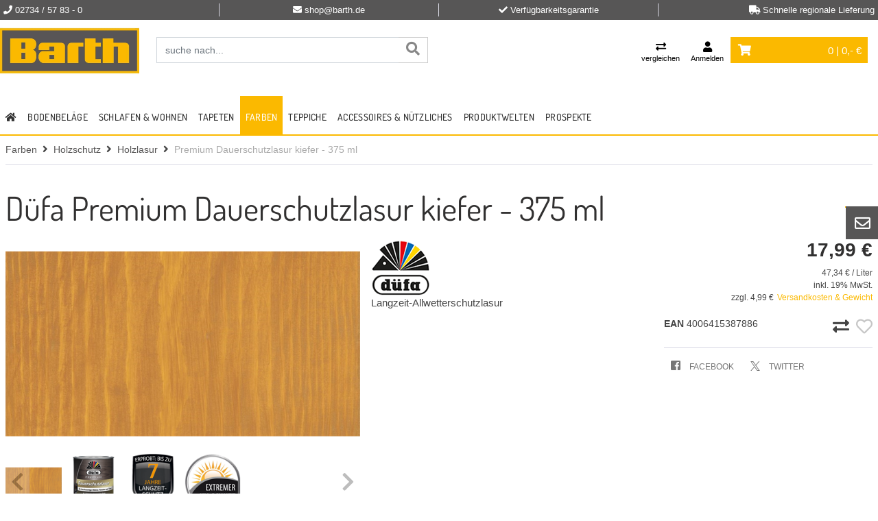

--- FILE ---
content_type: text/html; charset=utf-8
request_url: https://www.barth.de/product/duefa-premium-dauerschutzlasur-kiefer-375-ml-100069938/
body_size: 9675
content:
<!DOCTYPE html>
<html lang="de">
<head><title>Premium Dauerschutzlasur kiefer - 375 ml - | Barth Raumdekor GmbH</title>
<meta name="viewport" content="width=device-width, initial-scale=1.0">
<meta http-equiv="X-UA-Compatible" content="IE=edge" />

<meta property="og:image" content="https://www.barth.de/project/barth/images/1.jpeg" /><base href="https://www.barth.de/" />

<meta charset="utf-8" />

<meta name="generator" content="CS Designer 2" />

<meta name="author" />

<meta name="description" content="Premium Dauerschutzlasur kiefer - 375 ml - | Barth Raumdekor GmbH" />

<meta property="og:title" content="Düfa Premium Dauerschutzlasur kiefer - 375 ml" />
<meta property="og:image" content="https://barth.mh-cf.de/cache/renditeimages/a5789-637465644315048913-0x0-vcenterhcenter.png.webp" />
<meta property="og:image" content="https://barth.mh-cf.de/cache/renditeimages/a5790-637465644322236863-0x0-vcenterhcenter.png.webp" />
<meta property="og:image" content="https://barth.mh-cf.de/cache/renditeimages/a5791-637465644323330625-0x0-vcenterhcenter.png.webp" />
<meta property="og:image" content="https://barth.mh-cf.de/cache/renditeimages/a5792-637465644324269703-0x0-vcenterhcenter.png.webp" />

<link rel="canonical" href="https://www.barth.de/product/duefa-premium-dauerschutzlasur-kiefer-375-ml-100069938/" />
<link rel="stylesheet" type="text/css" href="WD_InResourceSet.ashx?wd_systemtypeid=256&amp;wd_pk=WzIsMjNd&amp;stamp=20251201233038" media="screen"/>
<link rel="stylesheet" type="text/css" href="WD_CssFileOutput.ashx?wd_systemtypeid=198&amp;wd_pk=WzIsWzFdXQ%3d%3d&amp;stamp=20200529161359" media="screen"/>
<link rel="stylesheet" type="text/css" href="WD_CssFileOutput.ashx?wd_systemtypeid=198&amp;wd_pk=WzksWzFdXQ%3d%3d&amp;stamp=20221006160452" media="screen"/>
<link rel="stylesheet" type="text/css" href="WD_CssFileOutput.ashx?wd_systemtypeid=198&amp;wd_pk=WzEsWzFdXQ%3d%3d&amp;stamp=20240116170825" media="screen"/>
<link rel="stylesheet" type="text/css" href="WD_CssFileOutput.ashx?wd_systemtypeid=198&amp;wd_pk=WzcsWzFdXQ%3d%3d&amp;stamp=20240116125927" media="screen"/>
<link rel="stylesheet" type="text/css" href="WD_ResourceSet.ashx?wd_systemtypeid=257&amp;wd_pk=WzEsMTU4LFszLFsxXV0sWzYsWzFdXSxbNSxbMV1dXQ%3d%3d&amp;stamp=20200618164706" media="screen"/>
<noscript>
<div class="noscriptbg">
    <div class="noscriptmsg">
      <h1>Kein Javascript aktiviert</h1>
<p><strong>Bitte aktivieren Sie Javascript in Ihrem Browser</strong></p>
<p>Um diesen Shop nutzen zu können, benötigen Sie diese Funktion.</p>
<p><strong>So aktivieren Sie Javascript</strong></p>
<p><strong>Internet Explorer:</strong></p>
<p>Klicken Sie auf "Extras"-"Internetoptionen"-"Sicherheit"-"Stufe anpassen". Scrollen Sie bis "Scripting" und aktivieren Sie "Active Scripting".</p>
<p><strong>Mozilla Firefox:</strong></p>
<p>Klicken Sie auf "Extras"-"Einstellungen"-"Inhalt"-"Javascript aktivieren".
Wenn Sie Firefox 3.0 verwenden, klicken Sie bitte auf "Bearbeiten"-"Einstellungen"-"Inhalt"-"Javascript aktivieren"</p>
<p><strong>Einstellung aktiviert?</strong></p>
<p>Nachdem Sie die Einstellung aktiviert haben, aktualisieren Sie bitte diese Seite.</p>
    </div></div>
</noscript>
</head><body class="pageobject554_100069938">
	<header class="header-main">
    <!--<div class="claim-header d-sm-none d-none d-md-block">
        <div class="container container-table">
            <div class="claim-header-column"><div class="com_container" id="text-1"></div></div>
            <div class="claim-header-column"><div class="com_container" id="text-2"></div></div>
            <div class="claim-header-column"><div class="com_container" id="text-3"></div></div>
            <div class="claim-header-column"><div class="com_container" id="text-4"></div></div>
        </div>
    </div>-->
    <div class="claim-header d-sm-none d-none d-md-block">
    <div class="container container-table">
        <div class="claim-header-column"><p><i class="fa fa-phone"></i> 02734 / 57 83 - 0</p></div>
        <div class="claim-header-column"><p><i class="fa fa-envelope"></i> <a href="mailto:shop@barth.de">shop@barth.de</a></p></div>
        <div class="claim-header-column"><p><i class="fa fa-check"></i> Verfügbarkeitsgarantie</p></div>
        <div class="claim-header-column"><p><i class="fa fa-truck"></i> Schnelle regionale Lieferung</p></div>
    </div>
</div>
    <div class="container top-bar txtR d-none d-sm-none d-none d-md-block_">
        <span class="serviceBtn collapsed" type="button" data-toggle="collapse" data-target=".short-service" aria-controls="short-service" aria-expanded="false" aria-label="Toggle navi">
            <i class="fas fa-question-circle"></i> Service/Hilfe <i class="fas fa-chevron-down" style="font-size:11px;"></i>
        </span>
        <ul class="short-service collapse">
            
            
        </ul>
    </div>
    <div class="container header--navigation">
        <div class="row">
            <div class="logo-main block-group_ col-5 col-md-3  col-lg-2 mp-0" role="banner">
                <div class="d-lg-none header-ico" style="display:inline-block;vertical-align:top;margin-right:5px;">
                    <button class="navi--btn" type="button" data-toggle="collapse" data-target=".navbar_" aria-controls="navi-header" aria-expanded="false" aria-label="Toggle navi">
                        <i class="fas fa-bars"></i>
                        <span>Menü</span>
                    </button>
                </div>
                <div class="logo--shop block_">
                    <a title="Home" href="https://www.barth.de/" class="img-fluid logo"><img src="/project/barth/cache/domain1/images/1/1-637263590703060770-0x0-vcenterhcenterbgffffff.jpeg.webp" alt="Home" width="809" height="358" /></a>
                </div>
            
            </div>
            <div class="col order-md-last order-lg-last mpL-0 txtR">
                <div class="d-inline d-md-none header-ico searchSH"><i class="fas fa-search"></i></div>
                <a title="Produkte vergleichen" href="https://www.barth.de/compare.htm" class="header-ico"><button>
        <i class="fas fa-exchange-alt"></i>
        <span class="d-md-block d-sm-none d-none">vergleichen</span>
    </button></a>
                
                
                
                <span class="login--btn header-ico header-ico-user">
    <button>
        <i class="fas fa-user"></i>
        <span class="d-md-block d-sm-none d-none">Anmelden</span>
    </button>
</span>
                <div class="widget-cart">
	<a href="https://www.barth.de/cart-process-1.htm"><div class="cart-block">
    <i class="fas fa-shopping-cart"></i>
    <span class="d-none d-lg-inline-block">
        0 |
        0,- €
    </span>
</div></a>
<div class="widget-cart--in">
    
    
    
    
</div>
</div>
            </div>
            <div class="col-xl-4 col-lg-3 col-md-4 col-12">
	<form id="l38_c16" class="searchbox" action="https://www.barth.de/search.htm" target="_self" method="get">
		<div class="input-group">
    <input id="searchstr" name="searchstr" placeholder="suche nach..."  class="form-control"Type="text"/>
    <div class="input-group-btn">
	<button id="searchButton_ctrl" name="l38$c16$searchButton_ctrl" class="btn btn-search" title="suchen" type="submit"><i class="fas fa-search" aria-hidden="true"></i></button>
</div>
</div><input type="hidden" name="__VIEWSTATE" value="" /><input type="hidden" name="l38_c16" value="1" />
	</form>
</div>
        </div>
        <div class=" block-group">
            
            
        </div>
    </div>
</header>
<div class="navbar_  collapse">
<div class="container p-0">
    
    <nav id="navi-header" class="navi-header" role="navigation">
        <div class="container-fluid_ navBox">
            <div class="mobileNavHead d-block sm-block md-none">
                <button class="navi--btn navi--btn-close" type="button" data-toggle="collapse" data-target=".navbar_" aria-controls="navi-header" aria-expanded="false" aria-label="Toggle navi">
                    <span>Menü schließen</span>
                </button>
            </div>
            <ul class="navi-header-list">
                <li><a title="home" href="https://www.barth.de/" class="home-active"><i class="fas fa-home"></i></a></li>
                <li><a title="Bodenbeläge" href="/bodenbelaege/" data-ajaxfocustarget="c3_1_0_grouping" data-ajaxfocusdelay="0" data-ajaxfocusloadonce="1" data-ajaxfocusurl="" data-masteronly="1">Bodenbel&#228;ge<span class="navi-item-opener"><i class="fas fa-chevron-right"></i></span></a><ul>
	<li id="l38_c6_c3_ctl01_ctl01_ctl03_c3_1_0_grouping" class="navi-header-submenu" data-ajaxframe="c3_1_0_grouping"></li>
</ul></li><li><a title="Schlafen &amp; Wohnen" href="/schlafen-wohnen/" data-ajaxfocustarget="c3_2_0_grouping" data-ajaxfocusdelay="0" data-ajaxfocusloadonce="1" data-ajaxfocusurl="" data-masteronly="1">Schlafen &amp; Wohnen<span class="navi-item-opener"><i class="fas fa-chevron-right"></i></span></a><ul>
	<li id="l38_c6_c3_ctl01_ctl02_ctl03_c3_2_0_grouping" class="navi-header-submenu" data-ajaxframe="c3_2_0_grouping"></li>
</ul></li><li><a title="Tapeten" href="/tapeten/" data-ajaxfocustarget="c3_3_0_grouping" data-ajaxfocusdelay="0" data-ajaxfocusloadonce="1" data-ajaxfocusurl="" data-masteronly="1">Tapeten<span class="navi-item-opener"><i class="fas fa-chevron-right"></i></span></a><ul>
	<li id="l38_c6_c3_ctl01_ctl03_ctl03_c3_3_0_grouping" class="navi-header-submenu" data-ajaxframe="c3_3_0_grouping"></li>
</ul></li><li class="active"><a title="Farben" href="/farben/" class="active" data-ajaxfocustarget="c3_4_0_grouping" data-ajaxfocusdelay="0" data-ajaxfocusloadonce="1" data-ajaxfocusurl="" data-masteronly="1">Farben<span class="navi-item-opener"><i class="fas fa-chevron-right"></i></span></a><ul>
	<li id="l38_c6_c3_ctl01_ctl04_ctl03_c3_4_0_grouping" class="navi-header-submenu" data-ajaxframe="c3_4_0_grouping"></li>
</ul></li><li><a title="Teppiche" href="/teppiche/" data-ajaxfocustarget="c3_5_0_grouping" data-ajaxfocusdelay="0" data-ajaxfocusloadonce="1" data-ajaxfocusurl="" data-masteronly="1">Teppiche<span class="navi-item-opener"><i class="fas fa-chevron-right"></i></span></a><ul>
	<li id="l38_c6_c3_ctl01_ctl05_ctl03_c3_5_0_grouping" class="navi-header-submenu" data-ajaxframe="c3_5_0_grouping"></li>
</ul></li><li><a title="Accessoires &amp; Nützliches" href="/accessoires-nuetzliches/" data-ajaxfocustarget="c3_6_0_grouping" data-ajaxfocusdelay="0" data-ajaxfocusloadonce="1" data-ajaxfocusurl="" data-masteronly="1">Accessoires &amp; N&#252;tzliches<span class="navi-item-opener"><i class="fas fa-chevron-right"></i></span></a><ul>
	<li id="l38_c6_c3_ctl01_ctl06_ctl03_c3_6_0_grouping" class="navi-header-submenu" data-ajaxframe="c3_6_0_grouping"></li>
</ul></li>
                <li><a title="Produktwelten" href="/produktwelten/">Produktwelten<span class="navi-item-opener"><i class="fas fa-chevron-right"></i></span></a></li><li><a title="Prospekte" href="/blaetterkatalogs/">Prospekte<span class="navi-item-opener"><i class="fas fa-chevron-right"></i></span></a></li>
                
                <!--<div class="d-md-block d-lg-none">
                    <div class="com_container" id="menu-FooMob"></div>
                </div>-->
            </ul>
        </div>
    </nav>
</div>
</div>


<section class="containerIN-">
    <div class="container p-0 d-none d-md-block">
	<div class="breadC">
		<a title="Farben" href="/farben/">Farben</a>&nbsp;&nbsp;<i class="fas fa-angle-right"></i>&nbsp;&nbsp;<a title="Holzschutz" href="/holzschutz/">Holzschutz</a>&nbsp;&nbsp;<i class="fas fa-angle-right"></i>&nbsp;&nbsp;<a title="Holzlasur" href="/holzlasur/">Holzlasur</a>&nbsp;&nbsp;<i class="fas fa-angle-right"></i>&nbsp;&nbsp;<span class="active">Premium Dauerschutzlasur kiefer - 375 ml</span>
	</div>
</div>
    <div class="container p-0 d-block d-md-none d-lg-none">
	<div class="breadC">
    
    
    <a title="Holzlasur" href="/holzlasur/"><i class="fas fa-angle-left"></i>&nbsp;&nbsp;Holzlasur</a>
</div>
</div>
    <div>
	<div id="l38_c1_c1" data-ajaxframe="product-detail">
		<div class="container p-0 mt-35 EPdetail">

    <h1 class="titleBig mt-0 mb-30">
	Düfa Premium Dauerschutzlasur kiefer - 375 ml
</h1>
    <div class="row smallRowM">
        <div class="col-12 col-sm-12 col-md-5 col-lg-5 smallColP">
            <div>
	
<div class="product-gallery mb-30">
    <div class="product-gallery-image swiper-container">
        <div class="swiper-wrapper">
            <div class="swiper-slide">
    <a title="Düfa Premium Dauerschutzlasur kiefer - 375 ml" href="https://barth.mh-cf.de/cache/renditeimages/a5789-637465644315048913-900x900-vcenterhcenter.png.webp" class="img-fluid" data-fancybox="gallery" data-width="894" data-height="466"><img src="https://barth.mh-cf.de/cache/renditeimages/a5789-637465644315048913-730x425-cwhdevcenterhcenterbgffffff.png.webp" alt="Düfa Premium Dauerschutzlasur kiefer - 375 ml" /></a>
</div><div class="swiper-slide">
    <a title="Düfa Premium Dauerschutzlasur kiefer - 375 ml" href="https://barth.mh-cf.de/cache/renditeimages/a5790-637465644322236863-900x900-vcenterhcenter.png.webp" class="img-fluid" data-fancybox="gallery" data-width="600" data-height="759"><img src="https://barth.mh-cf.de/cache/renditeimages/a5790-637465644322236863-730x425-cwhdevcenterhcenterbgffffff.png.webp" alt="Düfa Premium Dauerschutzlasur kiefer - 375 ml" /></a>
</div><div class="swiper-slide">
    <a title="Düfa Premium Dauerschutzlasur kiefer - 375 ml" href="https://barth.mh-cf.de/cache/renditeimages/a5791-637465644323330625-900x900-vcenterhcenter.png.webp" class="img-fluid" data-fancybox="gallery" data-width="500" data-height="500"><img src="https://barth.mh-cf.de/cache/renditeimages/a5791-637465644323330625-730x425-cwhdevcenterhcenterbgffffff.png.webp" alt="Düfa Premium Dauerschutzlasur kiefer - 375 ml" /></a>
</div><div class="swiper-slide">
    <a title="Düfa Premium Dauerschutzlasur kiefer - 375 ml" href="https://barth.mh-cf.de/cache/renditeimages/a5792-637465644324269703-900x900-vcenterhcenter.png.webp" class="img-fluid" data-fancybox="gallery" data-width="500" data-height="500"><img src="https://barth.mh-cf.de/cache/renditeimages/a5792-637465644324269703-730x425-cwhdevcenterhcenterbgffffff.png.webp" alt="Düfa Premium Dauerschutzlasur kiefer - 375 ml" /></a>
</div>
        </div>
        <div class="swiper-pagination"></div>
    </div>
    <div class="swiper-container product-gallery-thumbs">
        <div class="swiper-wrapper">
            <div class="swiper-slide">
    <img class="img-fluid" src="https://barth.mh-cf.de/cache/renditeimages/a5789-637465644315048913-100x100-cwhdevcenterhcenterbgffffff.png.webp" alt="Düfa Premium Dauerschutzlasur kiefer - 375 ml" title="Düfa Premium Dauerschutzlasur kiefer - 375 ml" />
</div><div class="swiper-slide">
    <img class="img-fluid" src="https://barth.mh-cf.de/cache/renditeimages/a5790-637465644322236863-100x100-cwhdevcenterhcenterbgffffff.png.webp" alt="Düfa Premium Dauerschutzlasur kiefer - 375 ml" title="Düfa Premium Dauerschutzlasur kiefer - 375 ml" />
</div><div class="swiper-slide">
    <img class="img-fluid" src="https://barth.mh-cf.de/cache/renditeimages/a5791-637465644323330625-100x100-cwhdevcenterhcenterbgffffff.png.webp" alt="Düfa Premium Dauerschutzlasur kiefer - 375 ml" title="Düfa Premium Dauerschutzlasur kiefer - 375 ml" />
</div><div class="swiper-slide">
    <img class="img-fluid" src="https://barth.mh-cf.de/cache/renditeimages/a5792-637465644324269703-100x100-cwhdevcenterhcenterbgffffff.png.webp" alt="Düfa Premium Dauerschutzlasur kiefer - 375 ml" title="Düfa Premium Dauerschutzlasur kiefer - 375 ml" />
</div>
        </div>
        <div class="swiper-button-next"></div>
        <div class="swiper-button-prev"></div>
    </div>
</div>
</div>
            
            
        </div>
        <div class="col-12 col-sm-12 col-md-3 col-lg-3 smallColP order-md-last">
            
            
                <div class="product-price-and-cart product-price-and-cart-banderole">
	<div class="product-price"><div class="product-price--final">
	17,99 €
</div><div class="product-price--quantity-unit">STCK</div><div class="product-price--basic">
	47,34 € / Liter
</div><div class="product-price--vat">
	inkl. 19% MwSt.
</div><div class="product-price--shipping">
	zzgl. 4,99 €<a title="Versandkosten &amp; Gewicht" href="/doc/versand-und-zahlungsbedingungen-9/doc-detail-fancybox.htm" data-fancybox="" data-type="iframe">Versandkosten & Gewicht</a>
</div></div>


<div class="product-cart">    
      
      
    <div class="product-cart--cart">
	<div class="product-as-cart">
		<img class="img-responsive" src="https://barth.mh-cf.de/cache/renditeimages/iv104-637370825988983958-65x25-vcenterhcenter.png.webp" alt="" width="25" height="25" />Nur noch wenige verfügbar
	</div>
</div>        
            
    
    
        
    <a title="Produktanfrage" href="/product/duefa-premium-dauerschutzlasur-kiefer-375-ml-100069938/" class="product-question-btn" rel="noindex nofollow" data-fancybox=" " data-type="iframe" data-href="/product/duefa-premium-dauerschutzlasur-kiefer-375-ml-100069938/ep-frage.htm">Produktanfrage</a>
</div>




</div>
            
            
            
            
            <div class="row smallRowM mt-15">
                <div class="col smallColP shortInfo">
                    <div style="margin-top:5px;">
	<strong>EAN</strong> 4006415387886
</div>
                    <div>

</div>
                </div>
                
                <div class="col smallColP compWish_ txtR">
                    <form id="l38_c1_c1_c12" data-ajaxframe="compare-EPprev" action="/product/duefa-premium-dauerschutzlasur-kiefer-375-ml-100069938/" target="_self" method="post" style="display:inline-block;">
	<button id="l38_c1_c1_c12_c1_ctrl" name="l38$c1$c1$c12$c1_ctrl" class="EPprev-btn" title="Auf die Vergleichsliste" data-ajaxtarget="compare-EPprev compare-EPprev info-panel compare-widget modal-msg" type="submit"><i class="fas fa-exchange-alt"></i></button><input type="hidden" name="__VIEWSTATE" value="" /><input type="hidden" name="l38_c1_c1_c12" value="1" />
</form>
                    <span class="NOwish" title="Zum Merken von Artikeln bitte einloggen"><i class="far fa-heart"></i></span>
                    
                </div>
            </div>
            <div class="social bT-1">
                <a title="facebook share" href="http://www.facebook.com/sharer.php?u=https%3a%2f%2fwww.barth.de%2fproduct%2fduefa-premium-dauerschutzlasur-kiefer-375-ml-100069938%2fproduct-detail.htm" class="facebook"><i class="fab fa-facebook-square"></i><span class="d-none d-lg-inline"> facebook</span></a>
                <a title="twitter share" href="https://twitter.com/share?url=https%3a%2f%2fwww.barth.de%2fproduct%2fduefa-premium-dauerschutzlasur-kiefer-375-ml-100069938%2fproduct-detail.htm&amp;text=" class="twitter"><i class="ico-ico ico--twitter"></i><span class="d-none d-md-inline"> twitter</span></a>
            </div>
        </div>
        <div class="col-12 col-sm-12 col-md-4 col-lg-4 smallColP">
            <a href="/brand/duefa-17/brand.htm"><img src="https://barth.mh-cf.de/cache/renditeimages/f4-637457265407331318-150x80-cwhdevcenterhleftbgffffff.png.webp" alt="" width="150" height="80" loading="lazy" /></a>
            
            <div>
	<ul class="marketinTxt">

	</ul>
</div>
            <div class="standard">
	<SPAN style="  ">
</SPAN><SPAN style="  ">Langzeit-Allwetterschutzlasur
</SPAN>
</div>
            <div class="markteingImgs">

</div>
        </div>
    </div>
    <div class="tabs mb-15">
    
        <!-- DOMINIK 
            <div class="ep--calc">
	            <div class="ep--calc-in">
	                <div class="ep--calc-group">
	                    <label>m2</label>
	                    <div class="ep--calc-group-txt">
	                        <button class="ep--calc-btn ep--calc-btn-min" id="menge-unitMinus">-</button>
	                        <input class="form-control" id="menge-unit" value="">
	                        <button class="ep--calc-btn ep--calc-btn-plus" id="menge-unitPlus">+</button>
                        </div>
                    </div>
                    <span>=</span>
                    <div class="ep--calc-group">
                        <label>Stck</label>
                        <div class="ep--calc-group-txt">
                            <button class="ep--calc-btn ep--calc-btn-min" id="menge-packMinus">-</button>
                            <input class="form-control" id="menge-packet" value="1">
                            <button class="ep--calc-btn ep--calc-btn-plus" id="menge-packPlus">+</button>
                        </div>
                    </div>
                    <span>=</span>
                    <div id="calc-priceF"><strong></strong> EUR</div>
                </div>
            </div>
        -->
    
    
    
        
        <ul class="nav nav-tabs EPtabs">
    <li><a rel="nofollow" href="product/duefa-premium-dauerschutzlasur-kiefer-375-ml-100069938/#tab1">Beschreibung <i class="fas fa-angle-down"></i></a></li>
    <li><a rel="nofollow" href="product/duefa-premium-dauerschutzlasur-kiefer-375-ml-100069938/#tab2">Eigenschaften <i class="fas fa-angle-down"></i></a></li>
    <li><a rel="nofollow" href="product/duefa-premium-dauerschutzlasur-kiefer-375-ml-100069938/#tab3">Media <i class="fas fa-angle-down"></i></a></li>
    
</ul>

<div class="tab-content EPContent-tabs">
    <div class="tab-pane_ fade_" id="tab1" style="padding-top:60px;">
	<div class="standard">
	<SPAN style="  ">
</SPAN><SPAN style="  ">Langzeit-Allwetterschutzlasur f&uuml;r hochwertige H&ouml;lzer, Fenster und T&uuml;ren. L&ouml;semittelhaltig, tropfgehemmt, blockfest, mit UV-Blockern f&uuml;r gro&szlig;fl&auml;chige, edle Holzoberfl&auml;chen mit hohem UV-Schutz im Au&szlig;enbereich. Ideal f&uuml;r Renovierungsanstriche auf Holzfenstern und -t&uuml;ren, Holztoren, Fensterl&auml;den, Holzfassaden, Holzh&auml;usern und hochwertigen Holzbauteilen. Auch als t&ouml;nbare Base im d&uuml;faMIX-System erh&auml;ltlich.
</SPAN>
</div>






</div>
    <div class="tab-pane_ fade_" id="tab2" style="padding-top:60px;">
	<div class="product-tech-data">
	<div class="product-detail--tech-data"><p class="product-detail--tech-data__property"><span>Kollektion</span>Premium</p><p class="product-detail--tech-data__property"><span>Verarbeitungsmethode</span>Streichen</p><p class="product-detail--tech-data__property"><span>Geeignet f&#252;r Untergrund</span>Holz</p><p class="product-detail--tech-data__property"><span>Farbton</span>Kiefer</p><p class="product-detail--tech-data__property"><span>Abt&#246;nbar &#252;ber Farbmischcenter</span>Nein</p><p class="product-detail--tech-data__property"><span>Reichweite (ca.) bei einmaligem Anstrich ml/m&#178;</span>1</p><p class="product-detail--tech-data__property"><span>Hinweis zur Reichweite</span>Exakte Verbrauchsmengen durch Probeanstrich ermitteln!</p><p class="product-detail--tech-data__property"><span>Gebindegr&#246;&#223;e (Liter)</span>0,38</p><p class="product-detail--tech-data__property"><span>Einsatzbereich</span>3 - Au&#223;en</p><p class="product-detail--tech-data__property"><span>Trockendauer ca. in Stunden</span>12</p><p class="product-detail--tech-data__property"><span>Reinigungshinweis f&#252;r Werkzeuge</span>Werkzeuge nach Gebrauch mit Reinigunsmittel / Pinselreiniger reinigen</p><p class="product-detail--tech-data__property"><span>Hinweis zum Untergrund</span>Je nach Untergrund vorbehandeln. (vgl. Technisches Merkblatt des Herstellers)</p><p class="product-detail--tech-data__property"><span>Grundierung empfohlen</span>Ja</p></div>
</div>
</div>
    <div class="tab-pane_ fade_" id="tab3" style="padding-top:60px;">
	

<div>
	<div>
		<a title="SDB_duefa_Premium_Dauerschutzlasur" href="WD_GetRenditeDataDownload.ashx?wd_systemtypeid=703&amp;wd_pk=WyJjOTk3Il0%3d&amp;stamp=20210118105620"><i class="far fa-folder-open"></i>&nbsp;SDB_duefa_Premium_Dauerschutzlasur&nbsp;&nbsp;<i class="fa fa-download"></i></a>
	</div><div>
		<a title="TM_duefa_Premium_Dauerschutzlasur" href="WD_GetRenditeDataDownload.ashx?wd_systemtypeid=703&amp;wd_pk=WyJjOTk4Il0%3d&amp;stamp=20210118105620"><i class="far fa-folder-open"></i>&nbsp;TM_duefa_Premium_Dauerschutzlasur&nbsp;&nbsp;<i class="fa fa-download"></i></a>
	</div>
</div>

</div>
    
</div>
    </div>
    
    
</div>
	</div>
</div>
</section>

<footer class="footer-main">
    <div class="container">
        <div class="footer-bB1 block-group_ row pb-30">
            <div class="footer--column column--hotline is--first block col-12 col-md-3">
                <div class="column--headline">Wir sind für Sie da</div>
                <div class="column--content">
                    <p class="column--desc"><strong><span style="font-size:14px;">KONTAKT</span></strong></p>

<p class="column--desc"><strong><a href="tel:02734 / 57 83 - 0">02734 / 57 83 - 0</a></strong></p>

<p class="column--desc"><strong><span style="font-size:14px;">ÖFFNUNGSZEITEN</span></strong></p>

<p class="column--desc">MO - FR&nbsp; 9.00 - 18.00<br />
SA &nbsp;&nbsp; &nbsp; &nbsp; &nbsp;&nbsp; 9.00 - 14.00</p>
                    <span class="column--headline">Inspiration und Information auch unter:</span>
                    <div class="socials">
                        <a href="https://www.instagram.com/barth_wohnstorexxl/" target="_blank">
                            <i class="ico-ico ico--instagram"></i>
                        </a>
                        <a href="https://www.facebook.com/people/Barthde/100093287860803/	" target="_blank">
                            <i class="ico-ico ico--facebook"></i>
                        </a>
                        <a href="https://www.youtube.com/channel/UCg5V82zg4NYQMynIioFC7Qg" target="_blank">
                            <i class="ico-ico ico--youtube"></i>
                        </a>
                    </div>
                </div>
            </div>
            <div class="footer--column column--menu block col-12 col-md-3">
                <div class="column--headline">Shop Service</div>
                <ul>
	<li><a title="Versand &amp; Retoure" href="/rueckgabe/">Versand &amp; Retoure</a></li><li><a title="Beratung" href="/bestens-beraten/">Beratung</a></li><li><a title="Service" href="/shop-service/">Service</a></li>
</ul>
            </div>
            <div class="footer--column column--menu block col-12 col-md-3">
                <div class="column--headline">Informationen</div>
                <ul>
	<li><a title="Aktuelle Informationen" href="/aktuelle-informationen/">Aktuelle Informationen</a></li><li><a title="Wir über uns…" href="/unser-ladengeschaeft/">Wir &#252;ber uns…</a></li><li><a title="Job &amp; Karriere" href="/job/">Job &amp; Karriere</a></li><li><a title="Versand und Zahlungsbedingungen" href="/versand-und-zahlungsbedingungen/">Versand und Zahlungsbedingungen</a></li><li><a title="Datenschutz" href="/datenschutz/">Datenschutz</a></li><li><a title="Impressum" href="/impressum/">Impressum</a></li>
</ul>
            </div>
            <div class="footer--column column--menu block col-12 col-md-3">
                
            </div>
        </div>
        <div class="footer--bottom row">
            <div class="footer-icons mb-15">

</div>
            <div class="footer--vat-info copyright col-12">
                <p class="vat-info--text">
                * Alle Preise inkl. gesetzlicher Mehrwertsteuer zzgl. <a title="Versandkosten" href="/versand">Versandkosten</a>. Die durchgestrichenen Preise entsprechen der UVP des Herstellers. |
                ©2020 Barth GmbH | Alle Rechte vorbehalten! | Powerd by HIW GmbH <a href="/admin"><i class="fa fa-cog"></i></a>
                </p>
            </div>
        </div>
    </div>
</footer>

<div class="flags flagsR">
    <div class="flagIN">
        <!--<div class="facebook">
            <a href="https://www.facebook.com/haas.baumarkt.de/" title="Facebook" class="flix-smb__link" target="_blank" rel="nofollow"><i class="fab fa-facebook-f"></i></a>
        </div>
        <div class="instagram">
            <a href="https://www.instagram.com/haas_bm/" title="Instagram" class="flix-smb__link" target="_blank" rel="nofollow"><i class="fab fa-instagram"></i></a>
        </div>-->
        <div class="mail">
            <a href="mailto:shop@barth.de" title="E-Mail" class="flix-smb__link"><i class="far fa-envelope"></i></a>
        </div> 
        <div class="arrow">
            <span class="anchor-top" style="display:none;"><i class="fas fa-angle-up"></i></span> 
        </div>
    </div>
</div>

<div class="modal-login" id="modal-login">
    <div class="modal-login-in" tabindex="-1" style="display:none">
        <form id="l38_c13_c1" data-ajaxframe="modal-login-form" action="/product/duefa-premium-dauerschutzlasur-kiefer-375-ml-100069938/" target="_self" method="post">
	
<div class="form-group basicTB">
    <label class="control-label control-label-required" for="email">E-Mail</label>
    <input id="email" name="l38$c13$c1$email" type="email"  maxlength="80"/>
</div>
<div class="form-group basicTB">
    <label class="control-label control-label-required" for="password">Passwort</label>
    <input id="password" name="l38$c13$c1$password" type="password"  AutoComplete="off"/>
</div>
<div class="form-group row-checkbox">
    <input id="l38_c13_c1_c6_ctrl" type="checkbox" name="l38$c13$c1$c6_ctrl" value="1" /><label for="l38_c13_c1_c6_ctrl">Dauerhaft angemeldet bleiben</label>
</div>

<button id="l38_c13_c1_c7_ctrl" name="l38$c13$c1$c7_ctrl" class="btn btn-primary btn-lg btn-block" title="Jetzt anmelden" data-ajaxtarget="modal-login-form" type="submit">Jetzt anmelden</button>
<p class="mt-2 mb-0 txtC">
    <a title="passwort vergessen" href="https://www.barth.de/forgotten-password.htm" class="linkDark"><i class="fas fa-unlock-alt"></i> Passwort vergessen?</a>
</p>

<h2 class="mt-20 titleBig_">Noch kein Konto bei uns?</h2>
<p class="mt-2 mb-0 text-left">
    <a title="Jetzt registrieren!" href="https://www.barth.de/my-account.htm" class="btn btn-outline-grey">Jetzt registrieren!</a>
</p><input type="hidden" name="__VIEWSTATE" value="" /><input type="hidden" name="l38_c13_c1" value="1" />
</form>
        <span class="modal-login-close"></span>
    </div>
</div>
<div id="modal-msg" data-ajaxframe="modal-msg">

</div>


<script  src="WD_InResourceSet.ashx?wd_systemtypeid=256&amp;wd_pk=WzEsMzAsMzIsMjksMzMsMjgsMjQsMywzMV0%3d&amp;stamp=20251201233038"></script>
<script  src="/WebResource.axd?d=S4xS9T3PyH5rlIn-YyGKNf2y6RFKHzbBdkJj_h2XyiFxsaEahGJ1t885uLgWfjHfWvsbyZSuybvSPAU-H2AbaZ-7cyanCyVZBJosw126Qp-uucsz2IJjHmphlboLoI4Cd0KvWqdCWg0nQl9KHJArihzW2vka70zY4CsOK7jYxbaNbev90&amp;t=639002286380000000"></script>
<script  defer src="WD_FileOutputWithoutSession.ashx?wd_systemtypeid=379&amp;wd_pk=WzQsWzFdXQ%3d%3d&amp;disablepv=1&amp;stamp=20211104130928"></script>
<script  defer src="WD_FileOutputWithoutSession.ashx?wd_systemtypeid=379&amp;wd_pk=WzMsWzFdXQ%3d%3d&amp;disablepv=1&amp;stamp=20200123125919"></script>
<script defer="" src="WD_FileOutputWithoutSession.ashx?wd_systemtypeid=379&amp;wd_pk=WzIsWzFdXQ%3d%3d&amp;disablepv=1&amp;stamp=20200319115616"></script>
<script  src="WD_ResourceSet.ashx?wd_systemtypeid=257&amp;wd_pk=WzEsMzQ3LFs1LFsxXV1d&amp;stamp=20200130114642"></script>
<script>var el=document.getElementById("searchstr");
            el.addEventListener('click', function() { InitializeClientAutocomplete('searchstr','WD_EshopSearchAC.ashx?wd_systemtypeid=592&wd_pk=WzAsWzFdXQ%3d%3d&config_id=2&count=6&genlinks=1&disable-prlinks=0&searchpage-url=https://www.barth.de/search.htm&showalllink=1&usesearchpage=0','2'); });</script>
<img border="0" height="0" style="display: none;" width="0" src="https://www.barth.de/WD_hmn.ashx?wd_systemtypeid=907"/>

</body></html>
<!-- Rendered in: 00:00:00.0588738 -->


--- FILE ---
content_type: text/css
request_url: https://www.barth.de/WD_CssFileOutput.ashx?wd_systemtypeid=198&wd_pk=WzksWzFdXQ%3d%3d&stamp=20221006160452
body_size: -203
content:
/*_fonts*/@font-face{font-family:'Dosis';font-display:swap;font-style:normal;font-weight:300;src:url('./font/dosis-v27-latin-300.eot');src:local(''),url('./font/dosis-v27-latin-300.eot?#iefix') format('embedded-opentype'),url('./font/dosis-v27-latin-300.woff2') format('woff2'),url('./font/dosis-v27-latin-300.woff') format('woff'),url('./font/dosis-v27-latin-300.ttf') format('truetype'),url('./font/dosis-v27-latin-300.svg#Dosis') format('svg')}@font-face{font-family:'Dosis';font-display:swap;font-style:normal;font-weight:400;src:url('./font/dosis-v27-latin-regular.eot');src:local(''),url('./font/dosis-v27-latin-regular.eot?#iefix') format('embedded-opentype'),url('./font/dosis-v27-latin-regular.woff2') format('woff2'),url('./font/dosis-v27-latin-regular.woff') format('woff'),url('./font/dosis-v27-latin-regular.ttf') format('truetype'),url('./font/dosis-v27-latin-regular.svg#Dosis') format('svg')}@font-face{font-family:'Dosis';font-display:swap;font-style:normal;font-weight:500;src:url('./font/dosis-v27-latin-500.eot');src:local(''),url('./font/dosis-v27-latin-500.eot?#iefix') format('embedded-opentype'),url('./font/dosis-v27-latin-500.woff2') format('woff2'),url('./font/dosis-v27-latin-500.woff') format('woff'),url('./font/dosis-v27-latin-500.ttf') format('truetype'),url('./font/dosis-v27-latin-500.svg#Dosis') format('svg')}


--- FILE ---
content_type: text/css
request_url: https://www.barth.de/WD_CssFileOutput.ashx?wd_systemtypeid=198&wd_pk=WzcsWzFdXQ%3d%3d&stamp=20240116125927
body_size: 1555
content:
/*EP/EPprev*/.EPprev{position:relative}.EPprev .banderole,.EPdetail .banderole{position:absolute;top:5px;left:5px}.EPprev .title{color:#313030;font-size:.875rem;font-weight:normal;white-space:normal;height:2.5rem;display:block;width:100%;overflow:hidden;margin-top:10px}.EPprev .title:hover{color:#fbb900}.EPprev.bBox-1 .title{font-size:1rem;line-height:1.25rem;font-weight:bold;overflow:hidden}.EPprev .price{height:1.25rem;font-size:.875rem;line-height:1.25rem;display:inline-block;color:#313030;font-weight:bold}.EPprev .salePrice .price{color:#BE1621}.EPprev.bBox-1 .price{font-size:1rem;line-height:1.25rem}.EPprev .old-price{font-size:.75rem;line-height:1.25rem;display:inline-block;text-decoration:line-through}.EPprev .old-price:before{content:"UVP";display:inline-block;padding-right:3px}.EPprev .basicPrice{font-size:10px;font-size:.625rem;height:30px}.EPprev .available{font-size:11px;line-height:11px;margin-top:4px;min-height:25px}.EPsmall{padding:0 10px}.EPsmall a.title{color:#313030;font-size:.875rem;display:block;max-height:40px;margin-top:10px;text-align:center}.EPprev-btn,.NOwish{background-color:transparent;border:0;font-size:24px;color:#444;padding-left:0;cursor:pointer}.NOwish{opacity:.3}.EPprev-btn.NOactive{color:#888}.EPprev-btn SPAN I{font-size:11px!important;padding:2px!important;position:absolute;bottom:-3px;right:-6px!important;background-color:#fff;border-radius:50px;color:#e30513}.product-cart{display:none}.EPdetail .banderole{z-index:100}.productSale{display:inline-block;padding:5px 10px;background-color:#BE1621;border-radius:3px;color:#fff;margin-left:8px;margin-bottom:10px}.product-price--sale{display:none}.product-price,.product-as-cart{text-align:right}.product-price--original{font-size:18px;color:#888;text-decoration:line-through;padding-right:5px}.product-price--original:before{content:"UVP ";display:inline-block;text-decoration:none!important;margin-right:5px}.product-price--quantity-unit,.product-price--sale-percent{display:none}.salePrice .product-price--final{color:#BE1621}.product-price--final{font-size:1.75rem;white-space:nowrap;color:#313030;font-weight:bold;display:block;line-height:1}.product-price--vat,.product-price--shipping{font-size:.75rem}.product-price--shipping A{display:inline-block;margin-left:5px}.product-price--basic{font-size:.75rem;margin-top:10px}.product-as-cart,.product-as-reservation{font-size:.775rem;padding:5px 0 0;margin-top:10px}.product-as-cart IMG,.product-as-reservation IMG{width:12px;height:12px;margin-right:5px}.product-energy{text-align:right}.product-energy--file{display:block;color:#666;font-size:15px}.product-to-cart--quantity{display:inline-block;margin:0 2% 0 0;width:34%}.product-variants-block div{margin-bottom:10px}.product-to-cart--cart-btn{font-size:1rem;white-space:nowrap;width:62.3%;padding:2px 12px 2px 12px;padding:.125rem .75rem .125rem .75rem;line-height:34px;line-height:2.125rem;background-color:#fbb900;border:0 none;color:#fff;transition:none;border-radius:0;margin-top:5px}.product-to-cart--cart-btn:hover{background:#fba500;color:#fff}.product-cart--reservation{text-align:right}.product-to-cart--reservation-btn{font-size:1rem;white-space:nowrap;width:62.3%;padding:2px 12px 2px 12px;padding:.125rem .75rem .125rem .75rem;line-height:34px;line-height:2.125rem;background-color:#444;border:0 none;color:#fff;transition:none;border-radius:0;margin-top:5px}.product-to-cart--reservation-btn:hover{background-color:#fba500}.product-question-btn{font-size:1rem;white-space:nowrap;padding:2px 12px 2px 12px;padding:.125rem .75rem .125rem .75rem;line-height:34px;line-height:2.125rem;background-color:#444;border:0 none;color:#fff;transition:none;border-radius:0;margin-top:5px;display:block;text-align:center}.product-question-btn:hover{color:#fff;background-color:#fba500;text-decoration:none}.compWish,.social{padding:10px 0;margin-bottom:10px}.compWish SPAN{display:inline-block;margin-right:10px}.social{margin-top:10px}.social A{padding:5px 10px;display:inline-block;color:#767676;text-transform:uppercase;font-size:12px}.social A:hover{color:#333}.social A I{font-size:16px;padding-right:10px}.shortInfo{font-size:.85rem}.shortInfo strong{min-width:20%;display:inline-block}.marketinTxt{padding-left:15px;margin:0}@media(max-width:991px){.product-to-cart--reservation-btn,.product-to-cart--cart-btn{width:100%}.social A I{padding-right:0}}@media(max-width:767px){.product-to-cart--reservation-btn,.product-to-cart--cart-btn{width:62.3%}}.nav-tabs{border-bottom:1px solid #ccc}.nav-tabs>li{float:left;margin-bottom:-1px}.nav.nav-tabs>li>a{display:block;padding:10px 15px;color:#333;font-weight:bold;border:1px solid #dadae5}.nav.nav-tabs>li>a:hover,.nav.nav-tabs>li a.active{text-decoration:none;background-color:#fff;border-bottom:1px solid #fff}.tab-content{padding:15px}.tab-content>.tab-pane{display:none}.tab-content>.active{display:block;opacity:1}.fade.in{opacity:1}.fade{opacity:0;-webkit-transition:opacity .15s linear;-o-transition:opacity .15s linear;transition:opacity .15s linear}.product-detail--tech-data__header{background-color:#f9f9f9;font-weight:bold;padding:5px;border-bottom:1px solid #ccc}.product-detail--tech-data__header,.product-detail--tech-data__property{margin-bottom:0}.product-detail--tech-data__property{font-size:14px;border-bottom:1px solid #ccc;padding:7px 0 7px 5px;display:flex}.product-detail--tech-data__property SPAN{width:36%;flex:0 0 36%;margin-right:10px;font-weight:bold}.ep--calc-in{xdisplay:flex;xalign-items:center;margin-bottom:30px;text-align:center}.ep--calc label{margin-bottom:.1rem}.ep--calc-group-txt{display:flex;align-items:center;justify-content:center}.ep--calc-group-txt .form-control{width:150px;text-align:center;border-left:none;border-right:0;border-radius:none}.ep--calc-btn{display:block;width:25px;padding:.375rem 0;font-size:1rem;text-align:center;line-height:1.5;color:#495057;background-color:#fff;border:1px solid #ced4da;font-weight:bold}.ep--calc-btn-min{border-radius:.15rem 0 0 .15rem;border-right:0}.ep--calc-btn-plus{border-radius:0 .15rem .15rem 0;border-left:none}.ep--calc-btn:hover,.ep--calc-btn:focus,.ep--calc-group-txt .form-control:hover,.ep--calc-group-txt .form-control:focus{outline:0;box-shadow:none;border-color:#ced4da}.ep--calc-in span{font-size:24px;padding:0 15px;padding-top:23px}#calc-priceF{font-size:20px}@media(min-width:500px){.ep--calc-in{display:flex;align-items:center;margin-bottom:30px;text-align:left}.ep--calc-group-txt .form-control{width:80px}#calc-priceF{padding-top:24px}}@media(min-width:768px){.ep--calc-group-txt .form-control{width:130px}}


--- FILE ---
content_type: application/x-javascript
request_url: https://www.barth.de/WD_FileOutputWithoutSession.ashx?wd_systemtypeid=379&wd_pk=WzQsWzFdXQ%3d%3d&disablepv=1&stamp=20211104130928
body_size: 690
content:
$(document).on("click",".modal-close",function(){$(".modal").css("display","none");$(".modal-in").fadeOut(100)});$(document).on("click",".modal-close-btn",function(){$(".modal").css("display","none");$(".modal-in").fadeOut(100)});$(document).mousedown(function(a){var b=$(".modal .modal-in");if(!$(".modal-opener").is(a.target)&&!b.is(a.target)&&b.has(a.target).length===0){$(".modal").fadeOut(100);b.fadeOut(100)}});$(document).on("click",".login--btn",function(){$("#modal-login").css("display","flex");$(".modal-login-in").fadeIn(100)});$(document).on("click",".modal-login-close",function(){$("#modal-login").css("display","none");$(".modal-login").fadeOut(100)});$(document).mousedown(function(a){var b=$("#modal-login .modal-login-in");if(!$(".login--btn").is(a.target)&&!b.is(a.target)&&b.has(a.target).length==0){$("#modal-login").fadeOut(100);b.fadeOut(100)}});function goTop(a){$("html, body").animate({scrollTop:$(".go-top").offset().top},300)}$(document).on("click",".searchSH",function(){$(".searchbox").toggle()});$(document).on("click",".side-nav-btn",function(){$(".side-nav-block").toggle()});$(".anchor-top").on("click",function(){$("html, body").animate({scrollTop:0},"slow");return false});$(window).scroll(function(){if($(window).scrollTop()>100){$(".anchor-top").show()}else{$(".anchor-top").hide()}});$(window).scroll(function(){var a=$("header").height();if($(this).scrollTop()>a){$(".navbar_").addClass("navbar-fixed-top");$("body").addClass("body-offset")}else{$(".navbar_").removeClass("navbar-fixed-top");$("body").removeClass("body-offset")}});$(document).on("click",".filterBTN",function(){$(".product-grid-filters-items").toggleClass("filterShow")});function oneItemSwiper(){var a=new Swiper(".slideshow",{navigation:{nextEl:".swiper-button-next",prevEl:".swiper-button-prev",},loop:true,lazy:true,autoplay:{delay:4000,disableOnInteraction:false,}})}function slideProducts(){var a=new Swiper(".slideProducts .swiper-container",{slidesPerView:1,loop:true,preloadImages:false,lazy:true,navigation:{nextEl:".swiper-button-next",prevEl:".swiper-button-prev",disabledClass:"swiper-button-disabled",hiddenClass:"swiper-button-hidden"},breakpointsInverse:true,breakpoints:{320:{slidesPerView:2},576:{slidesPerView:3},768:{slidesPerView:4},1200:{slidesPerView:6}},autoplay:{delay:5000,disableOnInteraction:false,}})}function sixItemSwiper(){var a=new Swiper(".smallSlidesEP .swiper-container",{slidesPerView:1,loop:false,preloadImages:false,lazy:true,navigation:{nextEl:".smallSlidesEP .swiper-button-next",prevEl:".smallSlidesEP .swiper-button-prev",},breakpointsInverse:true,breakpoints:{320:{slidesPerView:2},576:{slidesPerView:3},768:{slidesPerView:4},1200:{slidesPerView:6}}})}$(document).ready(function(){if(($(".slideshow").is(":visible"))===true){oneItemSwiper()}if(($(".slideProducts").is(":visible"))===true){slideProducts()}if(($(".smallSlidesEP .swiper-container").is(":visible"))===true){sixItemSwiper()}if($(".EPtabs").is(":visible")===true){$(".EPtabs li a").first().addClass("active");$(".EPContent-tabs div").first().addClass("in active show")}$("iframe[src*='youtube']").each(function(){$(this).wrap("<div class='Yprev'></div>")});$(".fancyBox").fancybox({type:"iframe"});$(".fancyBox-noTitle").fancybox({type:"iframe"});$(".fancybox-img").fancybox({image:{}});$(".fancybox-question").fancybox({iframe:{scrolling:"auto",css:{}}})});